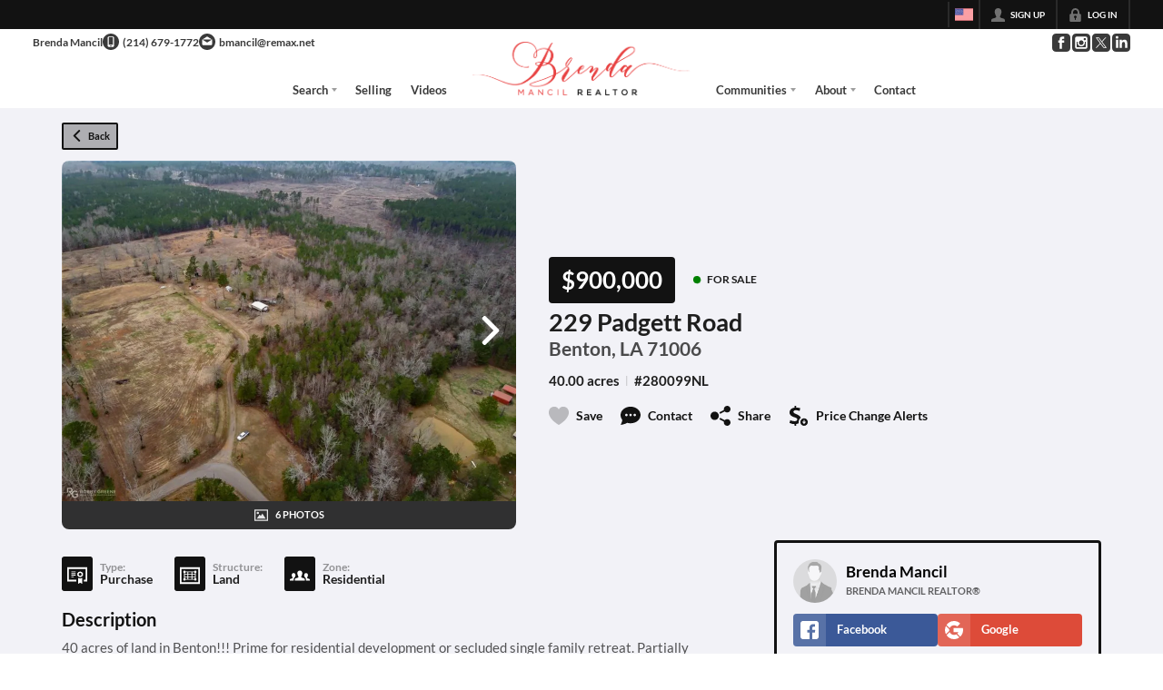

--- FILE ---
content_type: application/javascript
request_url: https://closehackstatic.com/_next/static/chunks/webpack-3ad8407ca4a1ac99.js
body_size: 6029
content:
(()=>{"use strict";var e={},a={};function c(f){var d=a[f];if(void 0!==d)return d.exports;var b=a[f]={id:f,loaded:!1,exports:{}},t=!0;try{e[f].call(b.exports,b,b.exports,c),t=!1}finally{t&&delete a[f]}return b.loaded=!0,b.exports}c.m=e,c.amdO={},(()=>{var e=[];c.O=(a,f,d,b)=>{if(f){b=b||0;for(var t=e.length;t>0&&e[t-1][2]>b;t--)e[t]=e[t-1];e[t]=[f,d,b];return}for(var r=1/0,t=0;t<e.length;t++){for(var[f,d,b]=e[t],n=!0,s=0;s<f.length;s++)(!1&b||r>=b)&&Object.keys(c.O).every(e=>c.O[e](f[s]))?f.splice(s--,1):(n=!1,b<r&&(r=b));if(n){e.splice(t--,1);var o=d();void 0!==o&&(a=o)}}return a}})(),c.n=e=>{var a=e&&e.__esModule?()=>e.default:()=>e;return c.d(a,{a:a}),a},(()=>{var e,a=Object.getPrototypeOf?e=>Object.getPrototypeOf(e):e=>e.__proto__;c.t=function(f,d){if(1&d&&(f=this(f)),8&d||"object"==typeof f&&f&&(4&d&&f.__esModule||16&d&&"function"==typeof f.then))return f;var b=Object.create(null);c.r(b);var t={};e=e||[null,a({}),a([]),a(a)];for(var r=2&d&&f;"object"==typeof r&&!~e.indexOf(r);r=a(r))Object.getOwnPropertyNames(r).forEach(e=>t[e]=()=>f[e]);return t.default=()=>f,c.d(b,t),b}})(),c.d=(e,a)=>{for(var f in a)c.o(a,f)&&!c.o(e,f)&&Object.defineProperty(e,f,{enumerable:!0,get:a[f]})},c.f={},c.e=e=>Promise.all(Object.keys(c.f).reduce((a,f)=>(c.f[f](e,a),a),[])),c.u=e=>16745===e?"static/chunks/"+e+"-df95763304f88e7e.js":85606===e?"static/chunks/"+e+"-bf1085cd6ab946f7.js":80586===e?"static/chunks/13b76428-8370110ed6fd8870.js":12772===e?"static/chunks/"+e+"-ebaf753198cc65d7.js":87149===e?"static/chunks/"+e+"-f40cfe0f3c3007a2.js":79472===e?"static/chunks/"+e+"-2c59282187248b4f.js":82468===e?"static/chunks/"+e+"-8b3969319e9bf635.js":85948===e?"static/chunks/06bf0ff1-587d1869a322930e.js":7389===e?"static/chunks/7389-2e2b35c06d57ffb0.js":12389===e?"static/chunks/"+e+"-13344da2a9e8eb2e.js":17808===e?"static/chunks/"+e+"-fd4ec1ba15102ca6.js":42731===e?"static/chunks/"+e+"-ade872c3ab6db4c1.js":27945===e?"static/chunks/"+e+"-52b5ed95793f4b46.js":16084===e?"static/chunks/4e6af11a-a1a9ce7f118d700f.js":71673===e?"static/chunks/"+e+"-913c369f9d1f8de8.js":40644===e?"static/chunks/"+e+"-6f2f6d9fcc40095f.js":48503===e?"static/chunks/"+e+"-05a4078a8c25804d.js":1588===e?"static/chunks/1588-acbf993f9edff13e.js":64822===e?"static/chunks/"+e+"-2d3b7c39cf5d3558.js":55325===e?"static/chunks/"+e+"-287b1989b5529c3c.js":92570===e?"static/chunks/"+e+"-36c4b88cd1cadfdd.js":92253===e?"static/chunks/"+e+"-ca2230e9f1f6698f.js":44379===e?"static/chunks/"+e+"-b393c656301d6082.js":"static/chunks/"+(({21761:"d0deef33",23915:"e8686b1f",29321:"070c26f0",60277:"54a60aa6",75004:"70e0d97a",89367:"b536a0f1"})[e]||e)+"."+({1046:"b0d50e482da647db",2906:"d7970ec5449f71eb",3034:"96de0fdcf315fad7",3352:"b051e195938e06ed",3529:"911965cf21764913",3668:"62ca61cf45e6bce2",4326:"9ea336effdad38ec",4353:"c0d811ace8bec1fe",4491:"f27637f5a053d1ca",4530:"fbaad2e02a939d8c",5267:"91a48ce3b4cca2a2",5628:"e8741f59d539b48b",6497:"a457e82b304a1fe9",7110:"737ff63c7ce0fc3a",7535:"a870541f714e27f5",7997:"6b0830ecabca2173",8287:"62d5ae0472123739",9472:"0649f692ccd312a2",9876:"ec365b9eb40041f3",10254:"e403aa8cabf85ab2",10764:"98b97446c9dd7cd9",11303:"0fcde507fb42a5a1",11364:"533f8f8ef7b3e623",11438:"93bf32a3c46922ab",11857:"011252de7fc8700b",11931:"a8956e1a59404eb6",12208:"35abd73187f818c5",12715:"358ab7792d9c2cae",12763:"b4055730313fd35f",13151:"49df683bf8edb6ac",13479:"b8b2de2932b6ee17",13622:"660f670270fb7194",13637:"44832c525339a943",13816:"241354cacbf5c30c",14054:"e004af6cde148846",14493:"8bf27dab6f2b3a30",15549:"a7ddd37a9af79941",16328:"683beb8e2c4f6a04",16583:"efb0899c698d279c",17313:"a459899e47f75113",17645:"bbb92374808d0ca6",17806:"aa3364b8539d8eed",19474:"0197211c30e082d3",20322:"59002ecbfedfd9fc",21761:"dfd3ee4fe270a8e4",22494:"41497b5d6269dadf",22603:"8e69d09a5db87ec4",23194:"91d33831c7c16390",23221:"4fe6324c59516597",23272:"0db770e004754382",23466:"c92a4d781e0cc2e3",23579:"2fbafbeb43986efe",23915:"0c978d3695621278",24304:"92749da4c2843a0b",24340:"85de10ef31ec21ce",25098:"da363a11870a5635",25671:"7b5646f7464399ec",26068:"39cffc9d5a9f57b1",26518:"7c39d024a4ba827a",26639:"81a0821b46ea787a",26683:"c81d7b708df4f6a4",27333:"081b310745d87a23",29321:"8f6e9acd086aada8",29397:"c5cf1d962ce30059",29662:"2482b200631562f8",30384:"9c06415f2b48a8d7",31352:"346591eeef5881d0",31782:"1939e66c1dc49cc6",31881:"d8a9022d65053814",32020:"20ea456e38151d2c",32047:"be84585b213a219c",32207:"0ce729dca04badcf",32848:"d4e6892fdad57a73",33336:"38405eba5c3b38a4",33409:"18c0984b9fc6d74f",33497:"0086e71132732de5",34076:"8b1345451d2a4b12",34520:"4aab54f4b7224918",34615:"f6acce336753d240",34738:"35838211ac29ad01",34940:"53f8f53251758136",35041:"9f78a69e15489504",36248:"19d895b4f92731fb",36344:"dfc6828b67df7da9",36395:"d61c9e53c27f6f85",37471:"7ca21f1754aaabc9",37771:"28b596821772a04d",37913:"4eda6265367f83da",37935:"10756ac1a96a104c",37939:"62e02024911f300e",38192:"8a5b94bb7ad25ef7",38260:"24d935e5be4451fd",38270:"dffcbfe082baeeea",38800:"63d04bb928bd9586",38872:"ae5745882fe84aa4",39056:"9f22cd3e0431a713",39793:"2474962685916012",39857:"917ca0d2ea89ffc3",40721:"7209afa9c8bd6f3d",40783:"4da69799255c921f",41888:"857a82cc916af1ec",41991:"60641ad904c9a737",42510:"3d9dcfa324d810b9",43608:"24c20d6b69edd99d",43664:"46052a08e0bc4098",44096:"ee3618fb1d862fac",44298:"8c7f790b642fe18a",44447:"66f38feaabffabc5",44984:"b23c152439f8515a",46002:"b207518832927625",46066:"1072b18c86237359",46252:"6ccf18ffea4247ba",46868:"7576075b35b4f976",46923:"432afe831b34c8ec",47438:"91f3d822724c272f",47828:"4bcb6ce560bcf5c9",47998:"ff75ac3cf411d4b0",48169:"4ab478cc6af209bc",48493:"2e57d4a0bb965aee",48515:"e747e4b8d0b6e0c1",48642:"d5b1ff9f3b256f51",48808:"1749fa5846af8c5a",48837:"2a978ed66e77568f",48876:"95c74c679e24592a",48890:"b1ac93dff8fb4ada",49067:"953f3680472aa537",49096:"864769adb8de19e1",49098:"0369a7731a5b0881",50003:"4ceaf259582da186",50109:"960075d15bf17a1a",50158:"5e80129ea12ab966",50207:"e4b966e0d29753bb",50307:"9dc8139e8ec63943",51280:"7894f1573dc72980",53192:"6961b6e63dfd09a6",53426:"6ad6c23c2514e413",53473:"0302078ec6cfe8ed",54536:"549cddbc939c7777",54588:"0ce729dca04badcf",56042:"0784797cf48e5888",56644:"07928690fa5ec835",57328:"401aebfb0d9b7df3",58498:"d042f91b9e933b97",59025:"8ee59f84a38a6cc9",59050:"9d4a9b9d1d8394d7",59197:"b6aae59a65712cfe",59522:"b61bf07794299f53",59573:"c8dbf0cfe40dacda",59812:"c1ead128e63caea7",60277:"afd83225e72e0925",60350:"e7e57604b7effd31",60493:"e52082d5198db676",60612:"41f9aaeb3385aef6",61334:"2a80eebcfa1414a2",61517:"1c422ef9ba57cf13",61661:"2576ad5c705999e6",62359:"2f7bd6375a94fee4",62694:"0b9a369b42f3bd85",62951:"8244992df8947e7e",63116:"def554f1f24ac6d6",63615:"b6c2a853852a21e9",65863:"b778ca52253152c5",66162:"51001f45b1afdb2f",66376:"e853a85fc2877fc7",66808:"aa70cd35659b6e71",66826:"b05ed9bce8bb0ff7",66951:"e3d06f90afe34d6d",67575:"666eaae5fc20bde8",68291:"b8ad8a11129726dc",68659:"2455e1d8ac9e6d9c",69110:"9dde88482dc4c519",70314:"3689f3cd28c1b6f2",70421:"24e66af6178d509a",70561:"5fcc317c74edd48a",71985:"e47cf2b73c95a455",72424:"d0865c1d11e6f76c",72516:"d17ddd0c73f2b3c5",74251:"f34af64ea89d22ee",74676:"a63a8e2ab7471763",75004:"589a37b07df0bca7",75016:"8b3274264e6cf66c",75087:"f348fae75e094022",75401:"5c3c77efee30a1c5",75621:"4e9385f0851d115c",76798:"e2754445b9295219",77362:"cb9a5f93fa19c053",77371:"eb54ddf5da14e752",77650:"a936002c2aae23a3",78750:"dc4023660b6c57bd",78755:"9b53658d0eda62d1",78759:"7589caea868e64f2",81685:"eed5316c05cae070",81870:"e7e29189771e2da4",81888:"7dfa08811a6a8960",82748:"b46a2f754ff9b8a0",82762:"15d2405fc1770df6",83077:"714aca305d310149",83823:"ec35190a7f92ec31",84141:"2c59ba2802c3c345",84740:"2f7bd6375a94fee4",85546:"f66e4c9d426dea4d",85741:"37f80dae8b151f08",86075:"b73d7ca255999613",86894:"e91dbbdbf5656543",86999:"fbae319f3d8f31b6",87128:"a9f9f657fe3296ff",87786:"6a1add4a806174ff",87824:"842e257b0566923a",87969:"d1ed3c86b225b5ab",88054:"0eaf7fc8ad249738",88278:"0c1697e9cf4cb6db",89367:"4270c348b322ba68",89748:"56a4ca3fb18ac17e",90822:"b7d98c53e232712f",90863:"ed37d7defe08ad53",91132:"89be561db0906889",91980:"d74b50d7ff7de2fd",92836:"7569c8b9543117c9",93308:"7206fe9359351f8c",93710:"d2743f07ae4e4c05",94024:"c61edb3139416a67",94054:"4a60e4f881087235",94121:"31c2c241b404ca70",94151:"35a85033551a8b31",94466:"fedf4e8befff9f4a",94978:"e1e11426a5048a6a",95621:"97e3b8428c75c108",96015:"ec8919120145c539",96020:"b22ff78dba36b52c",96414:"0ca6a72bc2e7faa8",96759:"9cadbb6d1efc99f0",98342:"7283bcee3c561bc4",98375:"09353a5062426484",98539:"1aaf26aaf020f111",98835:"4a37b5b9eafd36d7",98885:"1b9b9b03e9beecba",98940:"17a18b5699029a70",99621:"6123f4fc127ec630",99947:"18ddee39e078b564"})[e]+".js",c.miniCssF=e=>"static/css/"+({16448:"8122d096a2725fba",43085:"5a66298120e8416c",44804:"bd5798f3749baeaf",46663:"57cae671176964c8",73038:"ebdf3955f4e6632b",75296:"74fc351921f6806e",77427:"9ac0d0ea5b756849",79621:"160edecd2212bd0e",81127:"5b44cd77e3c3297f",88007:"485cb3df277107be"})[e]+".css",c.h=()=>"b0be9a6ee869e0f1",c.g=function(){if("object"==typeof globalThis)return globalThis;try{return this||Function("return this")()}catch(e){if("object"==typeof window)return window}}(),c.o=(e,a)=>Object.prototype.hasOwnProperty.call(e,a),(()=>{var e={},a="_N_E:";c.l=(f,d,b,t)=>{if(e[f])return void e[f].push(d);if(void 0!==b)for(var r,n,s=document.getElementsByTagName("script"),o=0;o<s.length;o++){var i=s[o];if(i.getAttribute("src")==f||i.getAttribute("data-webpack")==a+b){r=i;break}}r||(n=!0,(r=document.createElement("script")).charset="utf-8",r.timeout=120,c.nc&&r.setAttribute("nonce",c.nc),r.setAttribute("data-webpack",a+b),r.src=c.tu(f),0!==r.src.indexOf(window.location.origin+"/")&&(r.crossOrigin="anonymous")),e[f]=[d];var u=(a,c)=>{r.onerror=r.onload=null,clearTimeout(l);var d=e[f];if(delete e[f],r.parentNode&&r.parentNode.removeChild(r),d&&d.forEach(e=>e(c)),a)return a(c)},l=setTimeout(u.bind(null,void 0,{type:"timeout",target:r}),12e4);r.onerror=u.bind(null,r.onerror),r.onload=u.bind(null,r.onload),n&&document.head.appendChild(r)}})(),c.r=e=>{"undefined"!=typeof Symbol&&Symbol.toStringTag&&Object.defineProperty(e,Symbol.toStringTag,{value:"Module"}),Object.defineProperty(e,"__esModule",{value:!0})},c.nmd=e=>(e.paths=[],e.children||(e.children=[]),e),(()=>{var e;c.tt=()=>(void 0===e&&(e={createScriptURL:e=>e},"undefined"!=typeof trustedTypes&&trustedTypes.createPolicy&&(e=trustedTypes.createPolicy("nextjs#bundler",e))),e)})(),c.tu=e=>c.tt().createScriptURL(e),c.p="https://closehackstatic.com/_next/",(()=>{var e={78068:0};c.f.miniCss=(a,f)=>{e[a]?f.push(e[a]):0!==e[a]&&({16448:1,43085:1,44804:1,46663:1,73038:1,75296:1,77427:1,79621:1,81127:1,88007:1})[a]&&f.push(e[a]=(e=>new Promise((a,f)=>{var d=c.miniCssF(e),b=c.p+d;if(((e,a)=>{for(var c=document.getElementsByTagName("link"),f=0;f<c.length;f++){var d=c[f],b=d.getAttribute("data-href")||d.getAttribute("href");if("stylesheet"===d.rel&&(b===e||b===a))return d}for(var t=document.getElementsByTagName("style"),f=0;f<t.length;f++){var d=t[f],b=d.getAttribute("data-href");if(b===e||b===a)return d}})(d,b))return a();((e,a,c,f)=>{var d=document.createElement("link");return d.rel="stylesheet",d.type="text/css",d.onerror=d.onload=b=>{if(d.onerror=d.onload=null,"load"===b.type)c();else{var t=b&&("load"===b.type?"missing":b.type),r=b&&b.target&&b.target.href||a,n=Error("Loading CSS chunk "+e+" failed.\n("+r+")");n.code="CSS_CHUNK_LOAD_FAILED",n.type=t,n.request=r,d.parentNode.removeChild(d),f(n)}},d.href=a,0!==d.href.indexOf(window.location.origin+"/")&&(d.crossOrigin="anonymous"),!function(e){if("function"==typeof _N_E_STYLE_LOAD){let{href:a,onload:c,onerror:f}=e;_N_E_STYLE_LOAD(0===a.indexOf(window.location.origin)?new URL(a).pathname:a).then(()=>null==c?void 0:c.call(e,{type:"load"}),()=>null==f?void 0:f.call(e,{}))}else document.head.appendChild(e)}(d)})(e,b,a,f)}))(a).then(()=>{e[a]=0},c=>{throw delete e[a],c}))}})(),(()=>{var e={78068:0,63782:0,90236:0,81127:0,79621:0,77427:0,46663:0,75296:0};c.f.j=(a,f)=>{var d=c.o(e,a)?e[a]:void 0;if(0!==d)if(d)f.push(d[2]);else if(/^(4(3085|4804|6663)|7(3038|5296|7427|8068|9621)|16448|63782|81127|88007|90236)$/.test(a))e[a]=0;else{var b=new Promise((c,f)=>d=e[a]=[c,f]);f.push(d[2]=b);var t=c.p+c.u(a),r=Error();c.l(t,f=>{if(c.o(e,a)&&(0!==(d=e[a])&&(e[a]=void 0),d)){var b=f&&("load"===f.type?"missing":f.type),t=f&&f.target&&f.target.src;r.message="Loading chunk "+a+" failed.\n("+b+": "+t+")",r.name="ChunkLoadError",r.type=b,r.request=t,d[1](r)}},"chunk-"+a,a)}},c.O.j=a=>0===e[a];var a=(a,f)=>{var d,b,[t,r,n]=f,s=0;if(t.some(a=>0!==e[a])){for(d in r)c.o(r,d)&&(c.m[d]=r[d]);if(n)var o=n(c)}for(a&&a(f);s<t.length;s++)b=t[s],c.o(e,b)&&e[b]&&e[b][0](),e[b]=0;return c.O(o)},f=self.webpackChunk_N_E=self.webpackChunk_N_E||[];f.forEach(a.bind(null,0)),f.push=a.bind(null,f.push.bind(f))})(),c.nc=void 0})();

--- FILE ---
content_type: application/javascript
request_url: https://closehackstatic.com/_next/static/chunks/74251.f34af64ea89d22ee.js
body_size: 5088
content:
"use strict";(self.webpackChunk_N_E=self.webpackChunk_N_E||[]).push([[74251],{18054:(e,i,t)=>{t.d(i,{A:()=>h});var o=t(82732),n=t(45849),a=t(95155),l=t(13490),r=t(20063),s=t(11068),d=t.n(s),p=t(98084),c=t(30218),m=t(46010),_=t(17),g=c.Ay.div.withConfig({componentId:"sc-3b6403f7-0"})([".swift-social-button{width:100%;display:flex;align-items:center;justify-content:center;font-size:14px;font-weight:800;border-radius:4px;color:white;cursor:pointer;border:none;outline:none;background-color:",";&:hover{opacity:0.9;}&.facebook{background-color:#3b5998 !important;}&.google{background-color:#dd4b39 !important;}.swift-social-button-icon{padding:8px;display:flex;align-items:center;justify-content:center;background-color:rgba(255,255,255,0.15);border-radius:4px 0 0 4px;}.swift-social-button-text{padding:8px 12px;display:flex;align-items:center;justify-content:flex-start;width:100%;span{font-size:13px;font-weight:800;-webkit-font-smoothing:antialiased;}}}"],function(e){return e.bgColor||"#ccc"});let h=function(e){var i=e.type,t=e.name,s=void 0===t?null:t,c=e.method,h=e.onSuccess,u=void 0===h?function(){}:h,f=e.onFailure,x=void 0===f?function(){}:f,b=(0,_.o)().server.domain,y=function(e){console.log("".concat(i," login success:"),e),u&&u((0,n._)((0,o._)({},e),{provider:i}))},w=function(e){console.error("".concat(i," login failure:"),e),x&&x(e)},k=(0,r.usePathname)(),v="https://".concat(b).concat(k),z=b&&b.includes(".local")?"":"https://api.closehack.com";if("redirect"===(void 0===c?"redirect":c)){if("google"===i)return(0,a.jsx)(g,{children:(0,a.jsxs)(l.A,{href:"".concat(z,"/handlers/auth/login-social-oauth-google?returnUrl=").concat(v),className:"swift-social-button google",children:[(0,a.jsx)("div",{className:"swift-social-button-icon",children:(0,a.jsx)(m.A,{i:"social_google_simple",width:"20px",color:"white"})}),(0,a.jsx)("div",{className:"swift-social-button-text",children:(0,a.jsx)("span",{children:s||"Login with Google"})})]})});if("facebook"===i)return(0,a.jsx)(g,{children:(0,a.jsxs)(l.A,{href:"".concat(z,"/handlers/auth/login-social-oauth-facebook?returnUrl=").concat(v),className:"swift-social-button facebook",children:[(0,a.jsx)("div",{className:"swift-social-button-icon",children:(0,a.jsx)(m.A,{i:"social_facebook_simple",width:"20px",color:"white"})}),(0,a.jsx)("div",{className:"swift-social-button-text",children:(0,a.jsx)("span",{children:s||"Login with Facebook"})})]})})}return"facebook"===i?(0,a.jsx)(g,{children:(0,a.jsx)(d(),{appId:"1201434673663532",fields:"name,email,picture",callback:y,onFailure:w,render:function(e){var i=e.onClick,t=e.disabled;return(0,a.jsxs)("button",{className:"swift-social-button facebook",onClick:i,disabled:t,children:[(0,a.jsx)("div",{className:"swift-social-button-icon",children:(0,a.jsx)(m.A,{i:"social_facebook_simple",width:"20px",color:"white"})}),(0,a.jsx)("div",{className:"swift-social-button-text",children:(0,a.jsx)("span",{children:"Login with Facebook"})})]})}})}):"google"===i?(0,a.jsx)(g,{children:(0,a.jsx)(p.GoogleLogin,{clientId:"350111014864-ip669pb1760ilbb4lh70211cea05j1ep.apps.googleusercontent.com",onSuccess:y,onFailure:w,cookiePolicy:"single_host_origin",render:function(e){var i=e.onClick,t=e.disabled;return(0,a.jsxs)("button",{className:"swift-social-button google",onClick:i,disabled:t,children:[(0,a.jsx)("div",{className:"swift-social-button-icon",children:(0,a.jsx)(m.A,{i:"social_google_simple",width:"20px",color:"white"})}),(0,a.jsx)("div",{className:"swift-social-button-text",children:(0,a.jsx)("span",{children:"Login with Google"})})]})}})}):null}},35264:(e,i,t)=>{t.d(i,{A:()=>r});var o=t(95155),n=t(30218),a=t(17),l=n.Ay.div.withConfig({componentId:"sc-558c8bd8-0"})(["line-height:1.3;word-break:break-word;> div{font-size:9.5px;line-height:1.3;word-break:break-word;}font{style:inline-block;margin-left:6px;font-size:inherit;font-weight:inherit;}a{color:inherit;font-weight:600;text-decoration:underline !important;}"]);let r=function(e){var i=e.content,t=(0,a.o)().server.website,n=!0,r="I consent to receive text messages from CloseHack at the phone number provided above. Frequency depends on your selected preferences & market\n    activity. Message & data rates may apply. \n\n    Reply STOP to opt-out, or HELP for help.";return i&&i.replace(/<[^>]*>?/gm,"").trim().length>0?r=i:t&&"archived"!=t.status&&(r="I consent to receive text messages from ".concat(t.name," at the phone number provided above. Frequency depends on your selected preferences & market\n        activity. Message & data rates may apply. \n\n        Reply STOP to opt-out, or HELP for help."),t.config&&Object.keys(t.config).includes("phone_opt_in_disclaimer")&&(r=t.config.phone_opt_in_disclaimer,n=!1)),n&&(r+="",r+='<font> <a href="/terms" target="_blank">Terms</a> | <a href="/privacy" target="_blank">Privacy</a> </font>'),(0,o.jsx)(l,{children:(0,o.jsx)("div",{dangerouslySetInnerHTML:{__html:r}})})}},40955:(e,i,t)=>{t.d(i,{Nn:()=>r,P0:()=>s,p6:()=>d});var o=t(32530),n=t(30218),a=t(76686),l=(0,n.i7)(["0%{transform:scale(0);opacity:0;}25%{transform:scale(0);opacity:0.1;}50%{transform:scale(0.1);opacity:0.3;}75%{transform:scale(0.5);opacity:0.5;}100%{transform:scale(1);opacity:0;}"]),r=n.Ay.section.withConfig({componentId:"sc-45d21333-0"})([".module_listing_detail_simple_buttons{margin-bottom:12px;@media screen and (max-width:799px){display:none;}}.module_listing_detail_simple_gallery{position:relative;overflow:hidden;.module_listing_detail_simple_gallery_nav{> div{position:absolute;cursor:pointer;z-index:1;display:flex;align-items:center;i[data-mask-icon]{background:",";display:block;width:32px;height:32px;background-color:",";}&:hover{background:",";i[data-mask-icon]{background-color:",";}}}.module_listing_detail_simple_gallery_nav_prev{top:50%;transform:translateY(-50%);left:0;}.module_listing_detail_simple_gallery_nav_next{right:0;top:50%;transform:translateY(-50%);}.module_listing_detail_simple_gallery_nav_next,.module_listing_detail_simple_gallery_nav_prev{padding:18px;}.module_listing_detail_simple_gallery_nav_exit{top:0;right:0;padding:18px;}}.module_listing_detail_simple_gallery_scroll{display:flex;flex-wrap:wrap;flex-direction:column;height:calc(500px + 0.5rem);gap:0.5rem;transition:transform 0.3s ease;}.module_listing_detail_simple_gallery_item{height:250px;flex-shrink:0;cursor:pointer;border-radius:8px;background-size:cover;background-position:center;}}.module_listing_detail_simple_header{.module_listing_detail_simple_header_primary{padding:24px 0;.module_listing_detail_simple_header_primary_statusaddress{}.module_listing_detail_simple_header_detailsactions{}.module_listing_detail_simple_header_primary_text{margin-top:6px;}h1{font-size:1.5em;font-weight:600;-webkit-font-smoothing:antialiased;}h5{font-size:1.25em;line-height:100%;opacity:0.75;font-weight:600;color:",";a{font-weight:inherit;&:hover{text-decoration:underline !important;}}}.module_listing_detail_simple_header_labelstatus{margin:0;display:flex;align-items:center;.module_listing_detail_simple_header_label{display:inline-block;background:#1e1e1e;color:white;padding:6px 14px;font-size:26px;font-weight:600;border-radius:4px;-webkit-font-smoothing:antialiased;background:",";color:",";text-align:center;margin-right:18px;}.module_listing_detail_simple_header_status{span{font-size:12px;font-weight:800;text-transform:uppercase;}}}.module_listing_detail_simple_header_details{margin-top:12px;h6{font-size:15px;font-weight:600;margin-top:4px;display:flex;align-items:center;flex-wrap:wrap;small{opacity:0.25;margin:0 6px;}span{font-size:15px;}}}.module_listing_detail_simple_header_actions{display:flex;flex-wrap:wrap;margin-top:18px;li{margin-left:20px;margin-bottom:8px;&:first-of-type{margin-left:0;}a{cursor:pointer;display:flex;align-items:center;color:",";i[data-mask-icon]{margin-right:8px;display:block;width:22px;height:22px;}span{font-size:14px;font-weight:600;}&:first-of-type{margin-left:0;}}&:not(.module_listing_detail_simple_header_action_save){a{i[data-mask-icon]{background-color:",";}}}}}}.module_listing_detail_simple_header_secondary{position:relative;cursor:pointer;.module_listing_detail_simple_header_cover{position:relative;img{display:block;width:100%;height:auto;max-height:400px;object-fit:cover;border-radius:8px 8px 0 0;}.module_listing_detail_simple_header_cover_arrow{position:absolute;z-index:2;right:0;top:50%;transform:translateY(-50%);cursor:pointer;padding:12px;i[data-mask-icon]{background:white;display:block;width:32px;height:32px;}}}.module_listing_detail_simple_header_cover_label{color:white;background:rgba(0,0,0,0.8);padding:8px;display:flex;align-items:center;justify-content:center;border-radius:0 0 8px 8px;span{font-size:11px;line-height:12px;font-weight:800;display:block;margin-left:8px;text-transform:uppercase;}i[data-mask-icon]{background-color:white;width:15px;height:15px;opacity:0.88;}&:hover{i[data-mask-icon]{opacity:1;}}}.module_listing_detail_simple_gallery_force_lead{position:absolute;top:0;bottom:0;left:0;right:0;background:",";color:",";z-index:10;display:flex;align-items:center;justify-content:center;flex-direction:column;padding:18px;h4{font-size:1.2em;font-weight:600;}p{font-size:0.85em;font-weight:600;opacity:0.9;margin-top:6px;}.module_listing_detail_simple_gallery_force_lead_buttons{margin-top:18px;display:flex;button{margin-right:12px;}}}}@media screen and (min-width:800px){display:flex;align-items:center;flex-direction:row-reverse;.module_listing_detail_simple_header_primary{padding:24px 0;"," "," flex:1;}.module_listing_detail_simple_header_secondary{flex-shrink:0;.module_listing_detail_simple_header_cover{img{width:auto;max-width:500px;max-height:400px;}}}}@media screen and (min-width:900px) and (max-width:1099px){.module_listing_detail_simple_header_secondary{.module_listing_detail_simple_header_cover{img{max-width:350px;max-height:280px;}}}}@media screen and (min-width:800px) and (max-width:899px){.module_listing_detail_simple_header_secondary{.module_listing_detail_simple_header_cover{img{max-width:280px;max-height:220px;}}}}}.module_listing_detail_simple_header_mobile_back{display:none;}@media screen and (max-width:799px){.module_listing_detail_simple_header{.module_listing_detail_simple_header_primary{padding-top:0;padding-bottom:16px;.module_listing_detail_simple_header_primary_statusaddress{display:flex;align-items:center;flex-direction:row-reverse;gap:12px;.module_listing_detail_simple_header_labelstatus{flex-shrink:0;flex-direction:column;align-items:flex-end;.module_listing_detail_simple_header_label{font-size:20px;padding:4px 10px;margin-right:0;margin-bottom:4px;}}.module_listing_detail_simple_header_mobile_back{display:block;flex-shrink:0;}.module_listing_detail_simple_header_primary_text{flex:1;margin-top:0;text-align:left;h1{font-size:1.1em;}h5{font-size:1em;a{font-size:1em;}}}}}.module_listing_detail_simple_header_secondary{.module_listing_detail_simple_header_cover{img{max-height:210px;}}}.module_listing_detail_simple_header_primary{.module_listing_detail_simple_header_actions{margin-top:14px;li{margin-left:16px;margin-bottom:6px;a{i[data-mask-icon]{margin-right:6px;width:18px;height:18px;}span{font-size:11px;}}}}}}}@media screen and (max-width:499px){.module_listing_detail_simple_header{.module_listing_detail_simple_header_primary{.module_listing_detail_simple_header_primary_statusaddress{flex-wrap:wrap;flex-direction:row;.module_listing_detail_simple_header_mobile_back{order:1;flex-shrink:0;}.module_listing_detail_simple_header_primary_text{order:2;flex:1;}.module_listing_detail_simple_header_labelstatus{order:3;width:100%;flex-direction:row;align-items:center;margin-top:8px;.module_listing_detail_simple_header_label{margin-right:12px;margin-bottom:0;}}}}}}.module_listing_detail_simple_header_mls{display:flex;flex-wrap:wrap;margin-top:12px;&.gallery_expanded{margin-top:12px;}.module_listing_detail_simple_header_mls_logo{margin-right:12px;display:flex;align-items:center;img{width:auto;max-width:140px;max-height:52px;}}.module_listing_detail_simple_header_mls_office{display:flex;flex-direction:column;justify-content:center;padding-right:18px;span{font-size:14px;font-weight:600;line-height:115%;opacity:0.7;}small{font-size:12px;line-height:115%;opacity:0.5;margin-bottom:1px;display:block;}}}main{margin-top:12px;.module_listing_detail_simple_main_body{.module_listing_detail_simple_main_primary{margin-bottom:18px;display:flex;align-items:center;.module_listing_detail_simple_main_featured{margin-bottom:18px;display:flex;align-items:center;flex:1;.module_listing_detail_simple_main_featured_icon{padding:12px;border-radius:4px;background:",";i[data-mask-icon]{display:block;width:24px;height:24px;background-color:",";}margin-right:12px;}span{font-size:20px;font-weight:600;}}.module_listing_detail_simple_main_primary_buttons{button{margin-right:8px;}}}.module_listing_detail_simple_main_open_houses{margin-bottom:18px;background:",";border-radius:6px;padding:12px;> h4{font-size:15px;font-weight:700;-webkit-font-smoothing:antialiased;margin-bottom:2px;color:",";}ul{list-style-type:none;padding-left:0;font-size:14px;line-height:21px;color:",";li{display:flex;align-items:center;gap:8px;margin-bottom:4px;i[data-mask-icon]{flex-shrink:0;background-color:",";}time{font-weight:600;-webkit-font-smoothing:antialiased;}}}}.module_listing_detail_simple_main_mappings{margin-bottom:10px;display:flex;flex-wrap:wrap;align-items:center;.module_listing_detail_simple_main_mapping{margin-right:24px;display:flex;align-items:center;margin-bottom:8px;.module_listing_detail_simple_main_mapping_icon{padding:6px;margin-right:8px;background:",";border-radius:3px;i[data-mask-icon]{width:22px;height:22px;background-color:",";}}.module_listing_detail_simple_main_mapping_content{span{display:block;font-size:14px;font-weight:700;-webkit-font-smoothing:antialiased;line-height:100%;}small{display:block;line-height:100%;font-size:12px;font-weight:600;opacity:0.45;}}}}.module_listing_detail_simple_main_description{> h4{font-size:20px;font-weight:700;-webkit-font-smoothing:antialiased;margin-bottom:6px;color:",";}p{font-size:15px;line-height:24px;color:",";-webkit-font-smoothing:antialiased;> div{line-height:inherit;> span{line-height:inherit;}}}.read-more-button{margin-top:12px;cursor:pointer;color:",";text-decoration:underline !important;opacity:0.5;&:hover{opacity:1;}text-decoration:underline !important;}}.module_listing_detail_simple_map{margin-top:18px;> h4{font-size:20px;font-weight:700;-webkit-font-smoothing:antialiased;margin-bottom:18px;color:",";}}.module_listing_detail_simple_legal{margin-top:18px;h4{font-size:20px;font-weight:700;-webkit-font-smoothing:antialiased;margin-bottom:6px;color:",";}p{margin-bottom:4px;font-size:15px;line-height:24px;-webkit-font-smoothing:antialiased;color:",";}.module_listing_detail_simple_legal_modals{display:flex;flex-wrap:wrap;margin-top:6px;li{margin-right:12px;a{text-decoration:underline !important;font-size:15px;opacity:0.75;color:",";&:hover{opacity:1;}}}}.module_listing_detail_simple_legal_mls_logo{padding:12px 0;img{display:block;max-width:180px;max-height:120px;}}}}.module_listing_detail_simple_main_aside{margin-top:18px;position:sticky;top:",";align-self:flex-start;}@media screen and (min-width:800px){display:flex;.module_listing_detail_simple_main_body{flex:1;padding-right:42px;}.module_listing_detail_simple_main_aside{width:360px;margin-top:0;}}}.module_listing_detail_simple_main_details{margin-top:18px;position:relative;> div > div > div{> ul{> li{h5{font-size:20px;font-weight:700;-webkit-font-smoothing:antialiased;margin-bottom:12px;color:",";}> ul{> li{&:not(:last-of-type){margin-bottom:12px;}h6{font-size:19px;font-weight:700;-webkit-font-smoothing:antialiased;margin-bottom:2px;}> ul{> li{margin-bottom:6px;font-size:15px;strong{display:block;margin-right:6px;}span{display:block;opacity:0.6;-webkit-font-smoothing:antialiased;}}}@media screen and (min-width:600px){> ul{display:flex;flex-wrap:wrap;> li{flex-basis:50%;&.full{flex-basis:100%;}}}}}}}}}.module_listing_detail_simple_main_details_force_lead{position:absolute;top:0;bottom:0;left:0;right:0;background:",";color:",";z-index:10;display:flex;align-items:center;justify-content:center;flex-direction:column;padding:18px;h4{font-size:1.2em;font-weight:600;}p{font-size:0.85em;font-weight:600;opacity:0.9;margin-top:6px;}.module_listing_detail_simple_main_details_force_lead_buttons{margin-top:18px;display:flex;button{margin-right:12px;}}}}",""],function(e){return e.theme.color_primary},function(e){return(0,o.transparentize)(.1,e.theme.color_primary)},function(e){return(0,o.transparentize)(.3,e.theme.color_primary)},function(e){return(0,o.readableColor)(e.theme.color_primary)},function(e){return(0,o.meetsContrastGuidelines)(e.theme.color_body_bg,e.theme.color_primary).AA?e.theme.color_primary:(0,o.readableColor)(e.theme.color_body_bg)},function(e){return e.theme.color_primary},function(e){return(0,o.readableColor)(e.theme.color_primary)},function(e){return(0,o.meetsContrastGuidelines)(e.theme.color_body_bg,e.theme.color_primary).AA?e.theme.color_primary:(0,o.readableColor)(e.theme.color_body_bg)},function(e){return(0,o.meetsContrastGuidelines)(e.theme.color_body_bg,e.theme.color_primary).AA?e.theme.color_primary:(0,o.readableColor)(e.theme.color_body_bg)},function(e){return(0,o.transparentize)(.1,e.$color_bg)},function(e){return(0,o.readableColor)(e.$color_bg)},function(e){return!e.$galleryOpen&&"\npadding-left:36px;\n"},function(e){return e.$galleryOpen&&"\nflex:1;\n\n/*display:flex;\nalign-items:center;\n\n.module_listing_detail_simple_header_primary_statusaddress {\n    flex:1;\n\n}\n.module_listing_detail_simple_header_detailsactions {\n    .module_listing_detail_simple_header_details h6 {\n        justify-content:flex-end;\n    }\n}*/\n\n"},function(e){return(0,o.transparentize)(.5,e.theme.color_primary)},function(e){return e.theme.color_primary},function(e){return(0,o.readableColor)(e.$color_bg,(0,o.darken)(.03,e.$color_bg),(0,o.lighten)(.05,e.$color_bg),!1)},function(e){return(0,o.meetsContrastGuidelines)(e.theme.color_body_bg,e.theme.color_primary).AA?e.theme.color_primary:(0,o.readableColor)(e.theme.color_body_bg)},function(e){return(0,o.transparentize)(.25,e.theme.color_body_text)},function(e){return e.theme.color_primary},function(e){return(0,o.transparentize)(0,e.theme.color_primary)},function(e){return(0,o.readableColor)(e.theme.color_primary)},function(e){return(0,o.meetsContrastGuidelines)(e.theme.color_body_bg,e.theme.color_primary).AA?e.theme.color_primary:(0,o.readableColor)(e.theme.color_body_bg)},function(e){return(0,o.transparentize)(.25,e.theme.color_body_text)},function(e){return(0,o.meetsContrastGuidelines)(e.theme.color_primary,e.theme.color_body_bg).AA?e.theme.color_primary:(0,o.readableColor)(e.theme.color_body_bg,"black","white")},function(e){return(0,o.meetsContrastGuidelines)(e.theme.color_body_bg,e.theme.color_primary).AA?e.theme.color_primary:(0,o.readableColor)(e.theme.color_body_bg)},function(e){return(0,o.meetsContrastGuidelines)(e.theme.color_body_bg,e.theme.color_primary).AA?e.theme.color_primary:(0,o.readableColor)(e.theme.color_body_bg)},function(e){return(0,o.transparentize)(.25,e.theme.color_body_text)},function(e){return e.theme.color_primary},function(e){return e.$contextual?"68px":"136px"},function(e){return(0,o.meetsContrastGuidelines)(e.theme.color_body_bg,e.theme.color_primary).AA?e.theme.color_primary:(0,o.readableColor)(e.theme.color_body_bg)},function(e){return(0,o.transparentize)(.1,e.$color_bg)},function(e){return(0,o.readableColor)(e.$color_bg)},function(e){return(0,a.m)(e)}),s=n.Ay.div.withConfig({componentId:"sc-45d21333-1"})(["border:3px solid ",";border-radius:4px;padding:12px;"],function(e){return e.$color_bg||e.theme.color_primary}),d=n.Ay.div.withConfig({componentId:"sc-45d21333-2"})(["border:3px solid ",";background:",";color:",";border-radius:4px;padding:18px;margin-bottom:12px;max-height:calc(100vh - 124px);overflow-y:auto;h5{font-size:14px;font-weight:800;-webkit-font-smoothing:antialiased;margin-bottom:6px;}.module_listing_detail_simple_main_form_lead_or{margin-top:0.65rem;margin-bottom:0.65rem;display:flex;justify-content:center;position:relative;span{font-size:11px;line-height:16px;background:white;padding:0 12px;font-weight:800;z-index:2;position:relative;color:#aaa;background:",";}&:after{content:'';display:block;position:absolute;left:0;right:0;height:2px;background:#000;opacity:0.15;top:50%;margin-top:-1px;}}.module_listing_detail_simple_main_form_lead_social{display:flex;align-items:stretch;gap:8px;> div{flex:1;display:flex;flex-direction:column;> span{flex:1;display:flex;flex-direction:column;> button{flex:1;}}}}.module_listing_detail_simple_main_form_recipient{margin:0 0 12px;display:flex;align-items:center;.global_aspect_square{border-radius:50%;width:48px;margin-right:10px;}.module_listing_detail_simple_main_form_recipient_text{flex:1;span{display:block;font-size:17px;line-height:110%;font-weight:600;-webkit-font-smoothing:antialiased;}small{display:block;text-transform:uppercase;font-size:11px;font-weight:600;opacity:0.6;margin-top:4px;}}}.module_listing_detail_simple_main_form_agents_online{display:flex;align-items:center;margin-bottom:12px;.module_listing_detail_simple_main_form_agents_online_dot{position:relative;margin-right:8px;width:12px;height:12px;.pulse{width:12px;height:12px;border:6px solid #24cc29;border-radius:50%;z-index:10;position:absolute;}.dot{border:10px solid #24cc29;background:transparent;border-radius:50%;height:30px;width:30px;animation:"," 3s ease-out;animation-iteration-count:infinite;position:absolute;top:50%;left:50%;margin-left:-15px;margin-top:-15px;z-index:1;opacity:0;}}span{display:block;font-size:18px;font-weight:600;-webkit-font-smoothing:antialiased;}}"," color:var(--module-text,",");"],function(e){return e.$color_bg||e.theme.color_primary},function(e){return(0,o.lighten)(.45,e.$color_bg||e.theme.color_primary)},function(e){return e.$color_text||(0,o.readableColor)(e.$color_bg||e.theme.color_body_bg)},function(e){return(0,o.lighten)(.45,e.$color_bg||e.theme.color_primary)},l,function(e){var i;return null==(i=null==e?void 0:e.$background)||i?"background-color: var(--module-bg, ".concat(e.$color_bg,");"):""},function(e){return e.$color_text})},76686:(e,i,t)=>{t.d(i,{m:()=>o});var o=function(e){var i;return"\n    & {\n        position:relative; /* required for absolute positioning within module, and grouped backgrounds */\n    \n    /* \n        *\n        *  Module Colors\n        *\n        */ \n    \n    /* background color - set on admin, all modules have this option to force override background color */\n    /* if none forced, alternate between 100% global_body_bg and 2.5% darker/lighter for contrast */\n        ".concat(null==(i=null==e?void 0:e.$background)||i||0?"background-color: ".concat(e.$color_bg,";"):"","\n\n    /* text color - set on admin, all modules have this option to force override text color */\n    color: ").concat(e.$color_text,";\n    \n    \n\n    /*\n        *\n        *  Module Fonts\n        *   \n        * \n        */\n            ").concat(e.$fonts_enabled&&((null==e?void 0:e.$fonts)||[]).map(function(i){var t={"Header 1":"h1","Header 2":"h2","Header 3":"h3","Header 4":"h4","Header 5":"h5","Header 6":"h6",Paragraph:"p,ul,ol,li,div"}[i.font_target];if(t){var o,n=parseInt(i.font_size_min),a=parseInt(i.font_size_max),l="(100vw - ".concat(500,"px) / (").concat(1100,")");return"\n\n                            && ".concat(t," {\n                        font-weight: ").concat(i.font_weight||"inherit",";\n                        font-size: clamp(").concat(n,"px, calc(").concat(n,"px + (").concat(a," - ").concat(n,") * ").concat(l,"), ").concat(a,"px);\n                        ").concat("primary"==i.font_color?"color: ".concat(e.theme.color_primary,";"):"secondary"==i.font_color?"color: ".concat(null==(o=e.theme)?void 0:o.color_secondary,";"):"custom"==i.font_color?"color: ".concat(i.font_color_custom,";"):"","\n                        line-height: ").concat(i.font_line_height||"1.5",";\n                        ").concat((null==i?void 0:i.font_opacity)&&(null==i?void 0:i.font_opacity)!==100?"Paragraph"!==i.font_target?"opacity: ".concat(parseInt(i.font_opacity)/100,";"):"p { opacity: ".concat(parseInt(i.font_opacity)/100," }"):(null==i?void 0:i.font_opacity)&&(null==i?void 0:i.font_opacity)==100?"Paragraph"!==i.font_target?"opacity: 1;":"p { opacity: 1 }":"","\n                        strong {\n                            font-weight: 800;\n                            display:inline;\n                            line-height: inherit;\n                        }\n                        > div,\n                        > span {\n                            font-size: clamp(").concat(n,"px, calc(").concat(n,"px + (").concat(a," - ").concat(n,") * ").concat(l,"), ").concat(a,"px);\n                            font-weight: ").concat(i.font_weight||"inherit",";\n                            line-height: ").concat(i.font_line_height||"1.5",";\n                        }\n                        ").concat(i.font_id&&e.$fonts_global[parseInt(i.font_id)]?"\n                            font-family: ".concat(e.$fonts_global[parseInt(i.font_id)].name,";\n                            span,small,div,em,strong {\n                                font-family: inherit;\n                            }\n                            "):"","\n\n                    }")}return console.warn("Font target not found:",i.font_target),""}).join(""),"\n\n        /* \n        *\n        *  Module Custom CSS\n        *\n        */ \n\n        /* module custom CSS - set on admin, all modules have this option to force add css to module */\n    \n   \n\n\n    }\n\n        ").concat(e.$page_module_css||"",";\n  \n")}}}]);

--- FILE ---
content_type: application/javascript
request_url: https://closehackstatic.com/_next/static/chunks/app/%5Bdomain%5D/listings/%5B%5B...path%5D%5D/page-bb3c875db8859ae3.js
body_size: 2281
content:
(self.webpackChunk_N_E=self.webpackChunk_N_E||[]).push([[80967],{6682:(e,t,i)=>{"use strict";i.d(t,{ErrorPage:()=>s});var n=i(95155),s=function(e){var t=e.title,i=void 0===t?"Unable to Load Page":t,s=e.message;return e.errorDetails,(0,n.jsx)("html",{lang:"en",children:(0,n.jsx)("body",{children:(0,n.jsx)("div",{style:{position:"fixed",top:0,left:0,right:0,bottom:0,backgroundColor:"#1a1a1a",display:"flex",alignItems:"center",justifyContent:"center",fontFamily:'-apple-system, BlinkMacSystemFont, "Segoe UI", Roboto, sans-serif'},children:(0,n.jsxs)("div",{style:{maxWidth:"500px",padding:"40px",textAlign:"center"},children:[(0,n.jsx)("div",{style:{fontSize:"48px",marginBottom:"20px"},children:i.includes("Not Found")?"\uD83D\uDD0D":"⚠️"}),(0,n.jsx)("h1",{style:{color:"#ffffff",fontSize:"24px",fontWeight:"600",marginBottom:"16px",lineHeight:"1.3"},children:i}),(0,n.jsx)("p",{style:{color:"#a0a0a0",fontSize:"16px",lineHeight:"1.6"},children:void 0===s?"We're experiencing technical difficulties. Please try again in a few moments.":s}),!1]})})})})}},11978:(e,t,i)=>{"use strict";i.d(t,{default:()=>y});var n=i(61975),s=i(82732),o=i(45849),a=i(22043),r=i(71450),l=i(95155),d=i(20063),c=i(12115),h=i(21505),u=i(7192),f=i(25946);function p(e){var t=e.type,i=e.data,n=e.onClose;i.ok;var a=i.page;return(i.loading,a)?(0,l.jsx)(f.A,{isDash:"public"!=(void 0===t?"public":t),onClose:n,show:!!a,loading:a&&a.loading,navFixedHeight:"var(--nav-height, 84px)",supernavFixedHeight:"var(--supernav-height, 32px)",children:(0,l.jsx)(u.A,(0,o._)((0,s._)({},i),{contextual:!0}))}):null}var x=i(17),g=i(75848),m=i(59466),v=i(84317),_=i.n(v);function y(e){var t=(0,x.o)(),i=t.dispatch,u=t.server,f=u.auth;u.website,u.api_url,u.stylesheets,u.fonts,u.styling;var v=e.type,y=(0,a._)((0,c.useState)(!1),2),b=y[0],j=y[1],w=(0,a._)((0,c.useState)(!1),2),k=w[0],C=w[1],N=(0,a._)((0,c.useState)(null),2),P=N[0],E=N[1],S=(0,d.usePathname)(),z=(0,d.useRouter)(),D=(0,g.Ls)().fetcher;(0,c.useEffect)(function(){var e=S.split("/").filter(Boolean);if("listings"===e[0]&&e.length>=2){var t="/"+e.slice(1).join("/");j(!0),C(!0),E(null),A(t)}else b&&(j(!1),C(!1),E(null))},[S]);var A=function(e){return(0,n._)(function(){var t,n,a,l,d,c;return(0,r.YH)(this,function(r){switch(r.label){case 0:return r.trys.push([0,2,,3]),t=window.location.hostname,[4,D.post("/handlers/front/page-get?domain=".concat(t,"&permalink=/listings").concat(e))];case 1:return console.log("pageBuilder - pageGet",n=r.sent().data),n.ok?(E(n),C(!1),document.title=(null==(l=n.permalink_fetch)||null==(a=l.listing)?void 0:a.address_full)||(null==(c=n.permalink_fetch)||null==(d=c.listing)?void 0:d.address)||"Listing Detail"):(console.error("Listing not found"),j(!1),C(!1)),n.history&&i((0,m.bj)({auth:(0,o._)((0,s._)({},f),{history:n.history})})),[3,3];case 2:return console.error("Error fetching listing data:",r.sent()),j(!1),C(!1),[3,3];case 3:return[2]}})})()},F=function(){j(!1),C(!1),E(null),z.back()};return(0,l.jsxs)(l.Fragment,{children:[e.children,b&&(0,l.jsxs)(l.Fragment,{children:[(0,l.jsx)(h.R9,{onEscape:function(){return F()}}),k?(0,l.jsx)("div",{style:{position:"fixed",top:0,left:0,right:0,bottom:0,backgroundColor:"rgba(0, 0, 0, 0.5)",display:"flex",alignItems:"center",justifyContent:"center",zIndex:9999},children:(0,l.jsx)(_(),{color:"#ffffff",size:60})}):P&&(0,l.jsx)(p,{data:P,onClose:F,type:void 0===v?"public":v})]})]})}},25946:(e,t,i)=>{"use strict";i.d(t,{A:()=>h});var n=i(22043),s=i(95155),o=i(12115),a=i(47650),r=i(84317),l=i.n(r),d=i(46010),c=i(30218).Ay.div.withConfig({componentId:"sc-a2ba1729-0"})(["position:fixed;top:",";left:",";bottom:0;right:0;display:flex;justify-content:center;background-color:rgba(0,0,0,0.7);z-index:100;padding-top:24px;.swift_modal{background:var(--dash-bg,white);color:var(--dash-text,inherit);width:96%;overflow-y:auto;max-width:1200px;}.swift_modal_header{display:flex;position:sticky;top:0;background:var(--dash-bg,white);z-index:1000;.swift_modal_header_close{padding:10px 16px;display:flex;align-items:center;cursor:pointer;i{margin-right:6px;i[data-mask-icon]{width:16px;height:16px;background-color:",";}}span{font-size:15px;font-weight:600;color:",";}}}.swift_modal_body{}.swift_modal_body_loading{padding:48px 18px;display:flex;justify-content:center;span{}}"],function(e){return e.$isDash?"0":"calc(var(--nav-height, 84px) + var(--supernav-height, 32px))"},function(e){return e.$isDash?"var(--dash-nav-width, 220px)":"0"},function(e){return e.theme.color_primary},function(e){return e.theme.color_primary});let h=function(e){var t=e.returnText,i=void 0===t?"Return":t,r=e.show,h=e.onClose,u=e.children,f=(e.title,e.loading),p=e.isDash,x=void 0===p?null:p,g=(0,n._)((0,o.useState)(!1),2),m=g[0],v=g[1];(0,o.useEffect)(function(){v(!0)},[]);var _=(void 0===f?null:f)?(0,s.jsx)(c,{$isDash:x,onClick:function(){return h()},children:(0,s.jsxs)("div",{className:"swift_modal",onClick:function(e){return e.stopPropagation()},children:[(0,s.jsx)("div",{className:"swift_modal_header",children:(0,s.jsxs)("div",{className:"swift_modal_header_close",onClick:h,children:[(0,s.jsx)(d.A,{i:"back"}),(0,s.jsx)("span",{children:i})]})}),(0,s.jsx)("div",{className:"swift_modal_body",children:(0,s.jsx)("div",{className:"swift_modal_body_loading",children:(0,s.jsx)(l(),{})})})]})}):void 0!==r&&r?(0,s.jsx)(c,{onClick:function(){return h()},$isDash:x,children:(0,s.jsxs)("div",{className:"swift_modal",onClick:function(e){return e.stopPropagation()},children:[(0,s.jsx)("div",{className:"swift_modal_header",children:(0,s.jsxs)("div",{className:"swift_modal_header_close",onClick:h,children:[(0,s.jsx)(d.A,{i:"back"}),(0,s.jsx)("span",{children:i})]})}),(0,s.jsx)("div",{className:"swift_modal_body",children:void 0===u?null:u})]})}):null;return m?a.createPortal(_,document.getElementById("swift-modal")):null}},52390:(e,t,i)=>{Promise.resolve().then(i.bind(i,6682)),Promise.resolve().then(i.bind(i,48839)),Promise.resolve().then(i.bind(i,11978)),Promise.resolve().then(i.bind(i,35379))}},e=>{e.O(0,[79621,77427,81127,80586,35647,49817,21864,34673,39630,12772,24136,85606,87149,30030,12389,16745,55325,6659,14087,19962,98354,79472,39422,81897,17330,98738,17808,68076,74318,74899,40802,45617,39697,35379,28441,89342,31255,77358],()=>e(e.s=52390)),_N_E=e.O()}]);

--- FILE ---
content_type: image/svg+xml
request_url: https://closehackstatic.com/icons/chat.svg
body_size: 308
content:
<svg xmlns="http://www.w3.org/2000/svg" viewBox="0 0 24 24">
  <path d="M12 1c-6.338 0-12 4.226-12 10.007 0 2.05.739 4.063 2.047 5.625.055 1.83-1.023 4.456-1.993 6.368 2.602-.47 6.301-1.508 7.978-2.536 9.236 2.247 15.968-3.405 15.968-9.457 0-5.812-5.701-10.007-12-10.007zm-5 11.5c-.829 0-1.5-.671-1.5-1.5s.671-1.5 1.5-1.5 1.5.671 1.5 1.5-.671 1.5-1.5 1.5zm5 0c-.829 0-1.5-.671-1.5-1.5s.671-1.5 1.5-1.5 1.5.671 1.5 1.5-.671 1.5-1.5 1.5zm5 0c-.828 0-1.5-.671-1.5-1.5s.672-1.5 1.5-1.5c.829 0 1.5.671 1.5 1.5s-.671 1.5-1.5 1.5z" />
</svg>